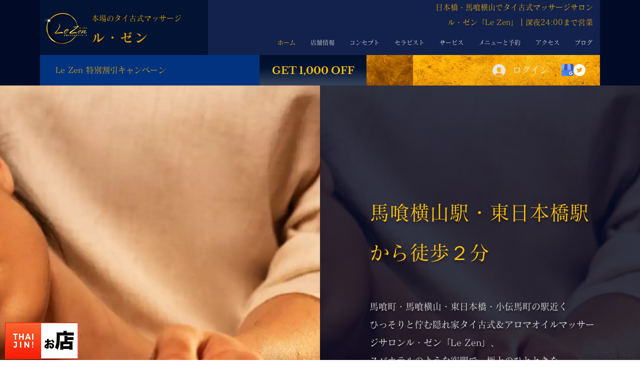

--- FILE ---
content_type: text/css; charset=utf-8
request_url: https://www.lezen-massage.com/_serverless/pro-gallery-css-v4-server/layoutCss?ver=2&id=comp-k9kzpyw8&items=3397_667_1000%7C3496_667_1000%7C3429_1000_667%7C3359_667_1000%7C3357_667_1000%7C3428_1000_667%7C3265_1000_667%7C3569_667_1000%7C3520_1000_667%7C3360_667_1000%7C3329_1000_667%7C3136_667_1000%7C3738_1000_667%7C3243_667_1000%7C3397_667_1000%7C3496_667_1000%7C3429_1000_667%7C3359_667_1000%7C3357_667_1000%7C3428_1000_667&container=6360.546875_1120_472_720&options=layoutParams_cropRatio:0.5625%7ClayoutParams_structure_galleryRatio_value:0%7ClayoutParams_repeatingGroupTypes:%7ClayoutParams_gallerySpacing:0%7CgroupTypes:1%7CnumberOfImagesPerRow:3%7CcollageAmount:0.8%7CtextsVerticalPadding:0%7CtextsHorizontalPadding:0%7CcalculateTextBoxHeightMode:MANUAL%7CtargetItemSize:45%7CcubeRatio:0.5625%7CexternalInfoHeight:0%7CexternalInfoWidth:0%7CisRTL:false%7CisVertical:false%7CminItemSize:120%7CgroupSize:1%7CchooseBestGroup:true%7CcubeImages:true%7CcubeType:fill%7CsmartCrop:false%7CcollageDensity:1%7CimageMargin:10%7ChasThumbnails:false%7CgalleryThumbnailsAlignment:bottom%7CgridStyle:1%7CtitlePlacement:SHOW_ON_HOVER%7CarrowsSize:23%7CslideshowInfoSize:200%7CimageInfoType:NO_BACKGROUND%7CtextBoxHeight:0%7CscrollDirection:1%7CgalleryLayout:4%7CgallerySizeType:smart%7CgallerySize:45%7CcropOnlyFill:true%7CnumberOfImagesPerCol:1%7CgroupsPerStrip:0%7Cscatter:0%7CenableInfiniteScroll:true%7CthumbnailSpacings:5%7CarrowsPosition:0%7CthumbnailSize:120%7CcalculateTextBoxWidthMode:PERCENT%7CtextBoxWidthPercent:50%7CuseMaxDimensions:false%7CrotatingGroupTypes:%7CfixedColumns:0%7CrotatingCropRatios:%7CgallerySizePx:0%7CplaceGroupsLtr:false
body_size: 39
content:
#pro-gallery-comp-k9kzpyw8 .pro-gallery-parent-container{ width: 1120px !important; height: 472px !important; } #pro-gallery-comp-k9kzpyw8 [data-hook="item-container"][data-idx="0"].gallery-item-container{opacity: 1 !important;display: block !important;transition: opacity .2s ease !important;top: 0px !important;left: 0px !important;right: auto !important;height: 472px !important;width: 266px !important;} #pro-gallery-comp-k9kzpyw8 [data-hook="item-container"][data-idx="0"] .gallery-item-common-info-outer{height: 100% !important;} #pro-gallery-comp-k9kzpyw8 [data-hook="item-container"][data-idx="0"] .gallery-item-common-info{height: 100% !important;width: 100% !important;} #pro-gallery-comp-k9kzpyw8 [data-hook="item-container"][data-idx="0"] .gallery-item-wrapper{width: 266px !important;height: 472px !important;margin: 0 !important;} #pro-gallery-comp-k9kzpyw8 [data-hook="item-container"][data-idx="0"] .gallery-item-content{width: 266px !important;height: 472px !important;margin: 0px 0px !important;opacity: 1 !important;} #pro-gallery-comp-k9kzpyw8 [data-hook="item-container"][data-idx="0"] .gallery-item-hover{width: 266px !important;height: 472px !important;opacity: 1 !important;} #pro-gallery-comp-k9kzpyw8 [data-hook="item-container"][data-idx="0"] .item-hover-flex-container{width: 266px !important;height: 472px !important;margin: 0px 0px !important;opacity: 1 !important;} #pro-gallery-comp-k9kzpyw8 [data-hook="item-container"][data-idx="0"] .gallery-item-wrapper img{width: 100% !important;height: 100% !important;opacity: 1 !important;} #pro-gallery-comp-k9kzpyw8 [data-hook="item-container"][data-idx="1"].gallery-item-container{opacity: 1 !important;display: block !important;transition: opacity .2s ease !important;top: 0px !important;left: 276px !important;right: auto !important;height: 472px !important;width: 266px !important;} #pro-gallery-comp-k9kzpyw8 [data-hook="item-container"][data-idx="1"] .gallery-item-common-info-outer{height: 100% !important;} #pro-gallery-comp-k9kzpyw8 [data-hook="item-container"][data-idx="1"] .gallery-item-common-info{height: 100% !important;width: 100% !important;} #pro-gallery-comp-k9kzpyw8 [data-hook="item-container"][data-idx="1"] .gallery-item-wrapper{width: 266px !important;height: 472px !important;margin: 0 !important;} #pro-gallery-comp-k9kzpyw8 [data-hook="item-container"][data-idx="1"] .gallery-item-content{width: 266px !important;height: 472px !important;margin: 0px 0px !important;opacity: 1 !important;} #pro-gallery-comp-k9kzpyw8 [data-hook="item-container"][data-idx="1"] .gallery-item-hover{width: 266px !important;height: 472px !important;opacity: 1 !important;} #pro-gallery-comp-k9kzpyw8 [data-hook="item-container"][data-idx="1"] .item-hover-flex-container{width: 266px !important;height: 472px !important;margin: 0px 0px !important;opacity: 1 !important;} #pro-gallery-comp-k9kzpyw8 [data-hook="item-container"][data-idx="1"] .gallery-item-wrapper img{width: 100% !important;height: 100% !important;opacity: 1 !important;} #pro-gallery-comp-k9kzpyw8 [data-hook="item-container"][data-idx="2"].gallery-item-container{opacity: 1 !important;display: block !important;transition: opacity .2s ease !important;top: 0px !important;left: 552px !important;right: auto !important;height: 472px !important;width: 266px !important;} #pro-gallery-comp-k9kzpyw8 [data-hook="item-container"][data-idx="2"] .gallery-item-common-info-outer{height: 100% !important;} #pro-gallery-comp-k9kzpyw8 [data-hook="item-container"][data-idx="2"] .gallery-item-common-info{height: 100% !important;width: 100% !important;} #pro-gallery-comp-k9kzpyw8 [data-hook="item-container"][data-idx="2"] .gallery-item-wrapper{width: 266px !important;height: 472px !important;margin: 0 !important;} #pro-gallery-comp-k9kzpyw8 [data-hook="item-container"][data-idx="2"] .gallery-item-content{width: 266px !important;height: 472px !important;margin: 0px 0px !important;opacity: 1 !important;} #pro-gallery-comp-k9kzpyw8 [data-hook="item-container"][data-idx="2"] .gallery-item-hover{width: 266px !important;height: 472px !important;opacity: 1 !important;} #pro-gallery-comp-k9kzpyw8 [data-hook="item-container"][data-idx="2"] .item-hover-flex-container{width: 266px !important;height: 472px !important;margin: 0px 0px !important;opacity: 1 !important;} #pro-gallery-comp-k9kzpyw8 [data-hook="item-container"][data-idx="2"] .gallery-item-wrapper img{width: 100% !important;height: 100% !important;opacity: 1 !important;} #pro-gallery-comp-k9kzpyw8 [data-hook="item-container"][data-idx="3"]{display: none !important;} #pro-gallery-comp-k9kzpyw8 [data-hook="item-container"][data-idx="4"]{display: none !important;} #pro-gallery-comp-k9kzpyw8 [data-hook="item-container"][data-idx="5"]{display: none !important;} #pro-gallery-comp-k9kzpyw8 [data-hook="item-container"][data-idx="6"]{display: none !important;} #pro-gallery-comp-k9kzpyw8 [data-hook="item-container"][data-idx="7"]{display: none !important;} #pro-gallery-comp-k9kzpyw8 [data-hook="item-container"][data-idx="8"]{display: none !important;} #pro-gallery-comp-k9kzpyw8 [data-hook="item-container"][data-idx="9"]{display: none !important;} #pro-gallery-comp-k9kzpyw8 [data-hook="item-container"][data-idx="10"]{display: none !important;} #pro-gallery-comp-k9kzpyw8 [data-hook="item-container"][data-idx="11"]{display: none !important;} #pro-gallery-comp-k9kzpyw8 [data-hook="item-container"][data-idx="12"]{display: none !important;} #pro-gallery-comp-k9kzpyw8 [data-hook="item-container"][data-idx="13"]{display: none !important;} #pro-gallery-comp-k9kzpyw8 [data-hook="item-container"][data-idx="14"]{display: none !important;} #pro-gallery-comp-k9kzpyw8 [data-hook="item-container"][data-idx="15"]{display: none !important;} #pro-gallery-comp-k9kzpyw8 [data-hook="item-container"][data-idx="16"]{display: none !important;} #pro-gallery-comp-k9kzpyw8 [data-hook="item-container"][data-idx="17"]{display: none !important;} #pro-gallery-comp-k9kzpyw8 [data-hook="item-container"][data-idx="18"]{display: none !important;} #pro-gallery-comp-k9kzpyw8 [data-hook="item-container"][data-idx="19"]{display: none !important;} #pro-gallery-comp-k9kzpyw8 .pro-gallery-prerender{height:472px !important;}#pro-gallery-comp-k9kzpyw8 {height:472px !important; width:1120px !important;}#pro-gallery-comp-k9kzpyw8 .pro-gallery-margin-container {height:472px !important;}#pro-gallery-comp-k9kzpyw8 .one-row:not(.thumbnails-gallery) {height:477px !important; width:1130px !important;}#pro-gallery-comp-k9kzpyw8 .one-row:not(.thumbnails-gallery) .gallery-horizontal-scroll {height:477px !important;}#pro-gallery-comp-k9kzpyw8 .pro-gallery-parent-container:not(.gallery-slideshow) [data-hook=group-view] .item-link-wrapper::before {height:477px !important; width:1130px !important;}#pro-gallery-comp-k9kzpyw8 .pro-gallery-parent-container {height:472px !important; width:1120px !important;}

--- FILE ---
content_type: application/javascript
request_url: https://static.parastorage.com/services/events-viewer/1.4044.0/client-viewer/SingleEvent.chunk.min.js
body_size: 5111
content:
"use strict";(("undefined"!=typeof self?self:this).webpackJsonp__wix_events_viewer=("undefined"!=typeof self?self:this).webpackJsonp__wix_events_viewer||[]).push([[721],{4721:(e,t,a)=>{a.d(t,{KQ:()=>l,Kb:()=>r,x2:()=>i});var n=a(87618),o=a(43917);const r=function(e,t,a){void 0===e&&(e="");const r=`${e}/${(0,o.iy)(t)}`;if(a.isEnabled){const e=a.currentLanguage;return(0,n.O$)(r,{lang:e})}return r},i=(e,t)=>e.dates.events[t],l=(e,t)=>{var a;return(null==(a=e.dates.events[(0,o._s)(t)].multiDayInfo)?void 0:a.duration)>1}},3610:(e,t,a)=>{a.d(t,{UI:()=>o,vM:()=>n});const n=(e,t)=>{try{const a=t||document;return a.querySelector(e)?a.querySelector(e).getBoundingClientRect().width:0}catch(e){return 0}},o=(e,t)=>{try{const a=t||document;return a.querySelector(e)?a.querySelector(e).getBoundingClientRect().height:0}catch(e){return 0}}},46835:(e,t,a)=>{a.d(t,{O:()=>w});var n=a(43917),o=a(11700),r=a(28835),i=a(81743),l=a(40994),c=a(87503),s=a(55530),m=a.n(s),d=a(60751),v=a.n(d),u=a(40912),h=a(19690),L=a(71056),g=a(83450);var E=a(91621),p=a(6423),k=a(16929),b={root:"sdphgnc",avatars:"sJnAwq6",avatarsDefault:"slxYmAh",avatarsListLayout:"s_k8Bou",avatarsSingleLayout:"smKzSt2",avatarsCalendarLayout:"slcQHRg",avatarsNewCalendarLayout:"saBekez",avatarsOnImage:"sRCouJq"};const w=e=>{let{event:t,onImage:a,singleLayout:s,calendarLayout:d,listLayout:w}=e;const{t:N}=(0,l.B)(),{experiments:I}=(0,c.W)(),f=(0,g.LJ)((e=>(0,E.VF)(e.component)?(0,p.EK)(e,t):(0,E.EK)(e,t)));let y=(0,g.LJ)((e=>(0,k.Y)(e,(0,n._s)(t))));const x=(0,g.LJ)((e=>((e,t)=>{var a;const{members:n}=e.members;return null==n||null==(a=n[t])?void 0:a.members})(e,(0,n._s)(t))));let J,C;if((0,n.U$)(t))J=(0,o.oG)(x??[],y,3,f),C=(0,o.k)(y,3);else{var B;const e=t;y=(0,n.ee)(t)?(null==(B=e.totalGuests)?void 0:B.YES)??0:e.totalGuests??0,J=(0,o.$O)(e.members,y,(0,n.ee)(e),3,f),C=(0,o.HV)(y,3)}const{openMembersModal:D}=(0,g.fo)();let A=b.avatarsDefault;return a?A=b.avatarsOnImage:s?A=b.avatarsSingleLayout:d?A=I.enabled(r.Y.CalendarRevamp)?b.avatarsNewCalendarLayout:b.avatarsCalendarLayout:w&&(A=b.avatarsListLayout),v().createElement("div",{className:b.root},v().createElement(u.Z,{className:m()(A),maxAmount:3,items:J,size:h.a.small,"data-hook":i.ol},v().createElement(u.Z.TextButton,{onClick:e=>{e.stopPropagation(),D(t.id)},className:b.avatar,"aria-haspopup":"dialog","aria-label":N("members.guestDetails"),hoverStyle:L.fO.underline},C?N("members.moreLink",{amount:C}):N("members.seeAll"))))}},52819:(e,t,a)=>{a.r(t),a.d(t,{default:()=>me});var n=a(24125),o=a(40994),r=a(55530),i=a.n(r),l=a(60751),c=a.n(l),s=a(17024),m=a(3610),d=a(83450),v=a(64381);var u=a(97100),h=a(91621),L=a(6423),g=a(45361),E=a(43917),p=a(35994),k=a(8609);const b={container:"sXIz18",singleEventContainer:"jHIfl5",divider:"TGstrW",date:"pMI2qb",location:"xixIN8",dateWrapper:"yheNnz",compactTextsFont:"FA264N",onImageCompactTextsFont:"z2yURz",left:"KbGbQs",right:"MYiaAc",center:"VAfwU8",noDate:"X842vI",noLocation:"Sq8Iyb"},w=e=>{let{event:t,alignment:a,showDate:n,showLocation:o,onImage:r}=e;const l=(0,d.LJ)(L.Iy),s=(0,d.LJ)(L.od),{startDate:m}=(0,p.Gl)((0,E._s)(t));return l?c().createElement("div",{className:i()(r?b.onImageCompactTextsFont:b.compactTextsFont,b.singleEventContainer,k.A.textLineHeight,b[(0,v.BX)(a)],{[b.noDate]:!n,[b.noLocation]:!o}),"data-hook":"ev-short-date-location",style:{marginBottom:s}},c().createElement("div",{className:b.dateWrapper},c().createElement("div",{className:b.date,"data-hook":"short-date"},m),c().createElement("div",{className:b.divider})),c().createElement("div",{className:b.location,"data-hook":"short-location"},(0,E.Wh)(t))):null};var N=a(85326),I=a(17098);const f="W2ZNnD",y="kVDYpL",x=e=>{let{event:t,onImage:a}=e;const{t:n}=(0,o.B)(),r=(0,d.LJ)(L.cM),l=(0,d.LJ)(L.TY),s=(0,I.bC)(t),m=1===s?n("countdownOneDay"):n("countdownManyDays",{daysLeft:s});return r?c().createElement("div",{className:i()(k.A.textLineHeight,f,{[y]:a}),"data-hook":"ev-countdown",style:{marginBottom:l}},m):null},J={left:"DZBm0d",center:"DCTXbr",right:"hQAwYk",onImage:"Gangn7",offImage:"njGJnp"},C=e=>{let{width:t,height:a}=e;const n=(0,d.LJ)((e=>(0,v.BX)((0,L.Sg)((0,h.AV)(e))))),o=(0,d.LJ)(L.JB);return c().createElement("div",{className:i()(J[n],o?J.onImage:J.offImage),"data-hook":"divider",style:{width:t,height:a}})};var B=a(4721),D=a(72953),A=a(58349);const T={verticalDivider:"aYgk9v",horizontalDivider:"_ZEaNS",innerDivider:"qBCPEN",value:"yiOH0x",title:"CEmW4c",text:"Qkp9SJ",onImageLabel:"aBMIsr",onImageText:"_aZdmE",noInnerDivider:"MTGpiK",horizontal:"WjL3Rv",mobile:"wE4qwT",left:"kTgOYg",right:"UaQiqY",center:"PB_sYE",date:"qj3g_a",location:"j3AQS4",noDate:"TM5zWC",noLocation:"KFhXYl",noDivider:"bcdqU4"},O=e=>{let{text:t,text2:a,dataHook:n,settingsKey:o}=e;const{get:r}=(0,D.t)(),l=r(A.A[o]),s=(0,d.LJ)(L.e),m=(0,d.LJ)(L.Bp),v=(0,d.LJ)(h.AV),u=(0,L.QP)(v),g=(0,L.tB)(v),E=(0,d.LJ)(L.JB);return c().createElement("div",{"data-hook":`${n}-container`,className:i()({[T.noInnerDivider]:!m})},s&&c().createElement("div",{className:i()(T.title,k.A.textNoMargin,{[T.onImageLabel]:E}),"data-hook":`${n}-title`},l),s&&m&&c().createElement("div",{className:T.innerDivider,"data-hook":`${n}-divider`},c().createElement(C,{width:u,height:g})),c().createElement("div",{className:i()(T.text,k.A.textNoMargin,k.A.preWrap,{[T.onImageText]:E})},c().createElement("div",{className:T.value,"data-hook":`${n}-text`},t||"",t&&a?", ":""),a&&c().createElement("div",{className:T.value,"data-hook":`${n}-additional-text`},a)))},S=e=>{let{event:t,dataHook:a,className:n}=e;const o=(0,d.LJ)((e=>(0,B.x2)(e,(0,E._s)(t)))).fullDate,r=(0,d.LJ)(L.Lh),i=(0,d.LJ)(L.r1);return r?c().createElement("div",{className:n,style:{marginBottom:i}},c().createElement(O,{dataHook:a,text:o,settingsKey:"time"})):null},_=e=>{let{event:t,dataHook:a,className:n}=e;const o=(0,d.LJ)(L.I5),r=(0,d.LJ)(L.eX);return o?c().createElement("div",{style:{marginBottom:r},className:n},c().createElement(O,{dataHook:a,text:(0,E.p3)(t),text2:(0,E.Uj)(t),settingsKey:"location"})):null},H=e=>{let{event:t}=e;const a=(0,d.LJ)(L.tw),n=(0,d.LJ)(L.Lh),o=(0,d.LJ)(L.I5),r=(0,d.LJ)(L.L3),l=(0,d.LJ)(h.AV),m=(0,L.q$)(l),u=(0,L.XB)(l),g=(0,L.QP)(l),E=(0,L.tB)(l),p=(0,L.Hr)(l),k=(0,v.BX)((0,L.Sg)(l)),b=(0,L.G9)(l),w=(0,d.LJ)(s.Fr);return a?c().createElement("div",{className:i()(T[k],{[T.noDate]:!n,[T.noLocation]:!o,[T.noDivider]:!r,[T.horizontal]:p,[T.mobile]:w}),"data-hook":"ev-date-location",style:{marginBottom:b}},c().createElement(S,{event:t,className:T.date,dataHook:"date"}),r&&c().createElement("div",{className:T.verticalDivider},c().createElement(C,{width:m,height:u})),r&&c().createElement("div",{className:T.horizontalDivider},c().createElement(C,{width:g,height:E})),c().createElement(_,{event:t,dataHook:"location",className:T.location})):null},F="QwxLu3",$="wdExWB",M=e=>{let{event:t,onImage:a}=e;const n=(0,d.LJ)(L.Hv),o=(0,d.LJ)(L.dw);return n?c().createElement("div",{className:i()(F,k.A.textNoMargin,k.A.preWrap,{[$]:a}),"data-hook":"ev-description",style:{marginBottom:o}},(0,E.$X)(t)):null};var K=a(81743),R=a(37609);const P={background:"PN7j9D",overlay:"P7eGiM",mobile:"OOq_F5"},U=e=>{let{event:t}=e;const a=(0,d.LJ)(L.st),o=(0,d.LJ)(h.AV),r=(0,L.X9)(o),l=(0,L.V1)(o),m=(0,L.qS)(o),u=(0,d.LJ)(s.Fr);return a?c().createElement(c().Fragment,null,r===n.mY.BACKGROUND&&c().createElement("div",{className:P.overlay,"data-hook":"ev-image-background"}),c().createElement("div",{className:i()(P[(0,v.gr)(r)],{[P.mobile]:u}),style:(()=>{if(u)return{width:"100%",minHeight:180,height:r===n.mY.BACKGROUND?"100%":`${m}%`,...r===n.mY.BACKGROUND?{}:{position:"relative"}};switch(r){case n.mY.FULL:default:return{width:`${m}%`,height:"auto",position:"relative"};case n.mY.VERTICAL:return{width:"100%",height:`${m}%`,position:"relative"};case n.mY.BACKGROUND:return{width:"100%",height:"100%"}}})(),id:"ev-image","data-hook":K.cK},c().createElement(R.s,{event:t,opacityFallback:r===n.mY.BACKGROUND,noBackground:r!==n.mY.BACKGROUND,position:l}))):null};var Y=a(46835);const z="YWAUac",X=e=>{let{event:t,onImage:a}=e;return(0,d.LJ)((e=>(0,L.EK)(e,t)))?c().createElement("div",{className:z,"data-hook":"ev-members"},c().createElement(Y.O,{event:t,singleLayout:!0,onImage:a})):null};var V=a(19820);const q="xAH0mk",G="_MlcyF",Z="NBw1Kz",Q="P4qjxu",W="BoD93f",j="CKLKOJ",ee="zLSZXO",te="QQZ4S5",ae="bEXKbn",ne=e=>{let{event:t}=e;const a=(0,d.fo)(),n=(0,d.LJ)(L.gD),o=(0,d.LJ)(s.Fr),r=(0,d.LJ)(h.AV),l=(0,d.LJ)(L.OU),m=o?void 0:(0,L.Ft)(r),v=o?void 0:(0,L.mc)(r),g=(0,d.LJ)(L.JB),p=(0,d.LJ)((e=>(0,h.LI)(r)&&(0,L.$A)(e))),{get:b}=(0,D.t)(),w=oe(t,b),N=l?b(A.A.RSVPTitle):null,I=!(0,E.QJ)(t),f=(0,d.LJ)((e=>(0,u.aD)(e,t))),y=(0,d.LJ)((e=>(0,u.QS)(e,t))),x={minWidth:p?"100%":m,minHeight:v},J=i()(W,k.A.textLineHeight,{[j]:g,[ee]:f});return c().createElement("div",{id:K.wp,className:i()(q,{[ae]:o,[G]:p,[te]:I}),style:{marginBottom:n}},N&&c().createElement("div",{className:i()(Z,{[Q]:g}),"data-hook":"ev-rsvp-button-title"},N),f&&!I?c().createElement(V.F,{event:t,dataHook:"ev-rsvp-button",className:J,style:x,allowExternal:!0},w):c().createElement("button",{style:x,"data-hook":"ev-rsvp-button",className:J,onClick:e=>{y&&e.stopPropagation(),a.navigateToPage({event:t})}},w))},oe=(e,t)=>{const a=(0,E.os)(e),n=(0,E.wB)(e),o=(0,E.PB)(e);return t(a?A.A.noRegistrationBtnText:n&&!o?A.A.registrationClosedButtonText:A.A.oneButton)},re={container:"IOLuL5",contentContainer:"C7DkT1",content:"KvGTRc",compactDivider:"Cn5PoW",center:"pe2Vf2",left:"jtzhoi",right:"HVPDhL",middle:"PeGSNm",top:"QbRhOm",bottom:"VxPqyJ",fullLayout:"GgNVPA",buttonLayout:"jn_rBu",onImageLayout:"sDsJJj",mobile:"vuIcQd",social:"kaDLYn",onImageSocial:"O6BMPb",ribbon:"VkuaAp"},ie="EdMH8t",le="kFjtai",ce=e=>{let{event:t,onImage:a}=e;const n=(0,d.LJ)(L.h8),o=(0,d.LJ)(L.bN);return n?c().createElement("div",{style:{marginBottom:o}},c().createElement("div",{className:i()(ie,k.A.textNoMargin,k.A.preWrap,{[le]:a}),"data-hook":K.X_},c().createElement(V.F,{event:t,allowExternal:!0},(0,E.PZ)(t)))):null},se="ev-content",me=()=>{const{t:e}=(0,o.B)(),{isRTL:t}=(0,d.Vv)(),{dimensions:a}=(0,d.oi)(),r=(0,d.LJ)(u.DP),l=(0,d.LJ)(h.AV),E=(0,L.X9)(l),p=(0,L.Sg)(l),k=(0,L.tc)(l),b=(0,L.Ov)(l),I=(0,L.hZ)(l),f=(0,d.LJ)(L.h1),y=(0,L.Rr)(l),J=(0,L.yp)(l),B=(0,d.LJ)(L.$A),D=(0,d.LJ)(L.JB),A=(0,L.xB)(l),T=(0,L.HJ)(l),O=(0,d.LJ)(L.st),S=(0,L.qS)(l),_=(0,L.$0)(l),F=(0,L.Xx)(l),$=(0,d.LJ)(s.Fr),K=a.height,R=(0,d.LJ)((e=>(0,h.Zk)(e,r))),P=(()=>{try{return window.location.host.includes("editor.wixapps.net")}catch(e){return!1}})(),Y=()=>{const e=(0,m.UI)(`#${se}`);return T||$&&A?e+e*(100/S):Math.max(e+40,400)},z=D?re.onImageSocial:re.social;return c().createElement("div",{className:i()(re.container,{[re.fullLayout]:!B,[re.buttonLayout]:B,[re.onImageLayout]:D,[re.mobile]:$}),style:(()=>{const e={};return $&&E!==n.mY.BACKGROUND?e.minHeight=P?Y():B?void 0:K:e.height=P?Y():B?void 0:K,$?e.flexDirection=T&&F===n.HX.BOTTOM?"column-reverse":"column":T?e.flexDirection=F===n.HX.BOTTOM?"column-reverse":"column":A&&(_===n.Zn.LEFT?e.flexDirection=t?"row-reverse":"row":e.flexDirection=t?"row":"row-reverse"),e})(),id:"ev-frame"},c().createElement(U,{event:r}),c().createElement("div",{style:(()=>{const e={};return $?(e.width="100%",e.minHeight=O&&!D?100-S+"%":"100%",O&&!D&&(e.flexShrink=0)):(e.width=O&&A?100-S+"%":"100%",e.height=O&&T?100-S+"%":"100%"),e})(),id:"ev-content-container","data-hook":"ev-content-container",className:i()(re.contentContainer,re[(0,v.BX)(p)],re[(0,v.pQ)(k)])},c().createElement("div",{id:se,className:re.content},R?c().createElement(g.f,{event:r,className:re.ribbon}):null,c().createElement(x,{event:r,onImage:D}),c().createElement(ce,{event:r,onImage:D}),c().createElement(w,{event:r,alignment:p,showDate:b,showLocation:I,onImage:D}),f&&c().createElement("div",{className:re.compactDivider},c().createElement(C,{width:y,height:J})),c().createElement(M,{event:r,onImage:D}),c().createElement("div",null,c().createElement(H,{event:r})),c().createElement(X,{event:r,onImage:D}),c().createElement(ne,{event:r}),c().createElement(N.x,{hideTitle:!0,spacing:36,t:e,className:z,event:r}))))}},85326:(e,t,a)=>{a.d(t,{x:()=>H,X:()=>_});var n,o=a(81414),r=a.n(o),i=a(43917),l=a(60751),c=a.n(l);!function(e){e[e.Facebook=0]="Facebook",e[e.Twitter=1]="Twitter",e[e.LinkedIn=2]="LinkedIn"}(n||(n={}));var s=a(44851);const m="facebook",d="x",v="linkedin";var u;!function(e){e.CONTINUE="continue",e.CANCEL="cancel",e.X="x",e.SAVE_LEAVE="save_leave",e.DISCONNECT="disconnect",e.TURN_OFF="turn_off",e.SHOW_PRICES="show_prices",e.HIDE_PRICES="hide_prices",e.ZOOM_IN="zoom_in",e.ZOOM_OUT="zoom_out"}(u||(u={}));var h;!function(e){e.ticketDefinition="ticketDefinition",e.priceOption="priceOption",e.policy="policy",e.rsvp="rsvp",e.ticket="ticket",e.order="order",e.category="category",e.coupon="coupon",e.seatingMap="seatingMap",e.scheduleItem="scheduleItem"}(h||(h={}));var L=a(55530),g=a.n(L);const E=e=>{let{size:t,...a}=e;return c().createElement("svg",r()({viewBox:"0 0 9 16",fill:"currentColor",width:t||"9",height:t||"16"},a),c().createElement("path",{d:"M5.39324257,16 L5.39324257,8.70173788 L7.84309113,8.70173788 L8.20960391,5.85761755 L5.39324257,5.85761755 L5.39324257,4.04152086 C5.39324257,3.21816097 5.62190137,2.65686476 6.80283471,2.65686476 L8.30887758,2.65639427 L8.30887758,0.112447437 C8.04822537,0.077631076 7.15429176,0 6.11450584,0 C3.94271768,0 2.45596495,1.32584468 2.45596495,3.75969653 L2.45596495,5.85761755 L-1.0658141e-13,5.85761755 L-1.0658141e-13,8.70173788 L2.45596495,8.70173788 L2.45596495,16 L5.39324257,16 Z",fill:"currentColor",fillRule:"evenodd"}))},p=e=>{let{size:t,...a}=e;return c().createElement("svg",r()({viewBox:"0 0 19 16",fill:"currentColor",width:t||"19",height:t||"16"},a),c().createElement("path",{d:"M2.30367607,0.025974026 C3.49850532,0.025974026 4.46947897,0.885212121 4.46947897,1.94130736 C4.46947897,2.99987879 3.49850532,3.85911688 2.30367607,3.85911688 C1.10464953,3.85911688 0.13647407,2.99987879 0.13647407,1.94130736 C0.13647407,0.885212121 1.10464953,0.025974026 2.30367607,0.025974026 L2.30367607,0.025974026 Z M0.433082736,15.9491169 L4.17287031,15.9491169 L4.17287031,5.31387879 L0.433082736,5.31387879 L0.433082736,15.9491169 Z M6.51467968,5.31325974 L10.0963692,5.31325974 L10.0963692,6.76554545 L10.1467367,6.76554545 C10.6448154,5.92983117 11.8634294,5.04830736 13.680857,5.04830736 C17.4612184,5.04830736 18.159368,7.25087879 18.159368,10.1158312 L18.159368,15.9484978 L14.427975,15.9484978 L14.427975,10.776974 C14.427975,9.54259307 14.4013922,7.95659307 12.4874268,7.95659307 C10.5426813,7.95659307 10.2460727,9.29992641 10.2460727,10.6865931 L10.2460727,15.9484978 L6.51467968,15.9484978 L6.51467968,5.31325974 Z",fill:"currentColor",fillRule:"evenodd"}))},k=e=>{let{width:t,height:a}=e;return c().createElement("svg",{xmlns:"http://www.w3.org/2000/svg",width:t,height:a,viewBox:"0 0 151 142",fill:"currentColor"},c().createElement("path",{d:"M1.24023 0.800049L59.1504 78.2401L0.870117 141.2H13.9902L65.0098 86.08L106.24 141.2H150.88L89.71 59.4101L143.96 0.810049H130.84L83.8496 51.5801L45.8799 0.810049H1.24023V0.800049ZM20.5303 10.46H41.04L131.59 131.53H111.08L20.5303 10.46Z",fill:"currentColor"}))},b=(e,t,a)=>{const o=(e=>Object.entries(e).map((e=>{let[t,a]=e;return`${t}=${encodeURIComponent(a)}`})).join("&"))({[e===n.Facebook?"quote":"text"]:w(e,a)});switch(e){case n.Facebook:default:return`https://www.facebook.com/sharer/sharer.php?u=${t}&${o}`;case n.Twitter:return`https://twitter.com/intent/tweet?url=${t}&${o}`;case n.LinkedIn:return`https://www.linkedin.com/shareArticle?mini=true&url=${encodeURIComponent(t)}`}},w=(e,t)=>{switch(e){case n.Facebook:default:return t("facebookShareTitle");case n.LinkedIn:return t("linkedInShareTitle");case n.Twitter:return t("twitterShareTitle")}},N="kKuXKf",I="RaIPqr",f="LE4lF8",y="DdDzW9",x="iguBq3",J="IuNIzI",C=14,B=e=>{let{t,hideTitle:a,spacing:o=C,row:r,className:i,iconFontSize:l,eventUrl:u,onShare:h,eventId:L,newColors:w=!0}=e;const B=((e,t)=>({[n.Facebook]:b(n.Facebook,e,t),[n.LinkedIn]:b(n.LinkedIn,e,t),[n.Twitter]:b(n.Twitter,e,t)}))(u,t),A=()=>h&&h(L,m),T=()=>h&&h(L,d),O=()=>h&&h(L,v);return c().createElement("div",{"data-hook":"social-bar",className:g()({[x]:r,[J]:w},i)},!a&&c().createElement("div",{className:r?I:N},t("shareEventText")),c().createElement("div",{className:f},c().createElement("a",{target:"_blank",href:B[n.Facebook],className:y,"data-hook":"social-bar-icon-facebook",onClick:A,onKeyPress:(0,s.s4)(A),tabIndex:0,"aria-label":t("a11y.shareButtonLabel",{button:"Facebook"}),rel:"noreferrer"},c().createElement(E,{size:void 0,width:`${D(9,l)}px`,height:`${D(16,l)}px`})),c().createElement("a",{target:"_blank",href:B[n.Twitter],style:{margin:`0 ${o}px`},className:y,"data-hook":"social-bar-icon-x",onClick:T,onKeyPress:(0,s.s4)(T),tabIndex:0,"aria-label":t("a11y.shareButtonLabel",{button:"X"}),rel:"noreferrer"},c().createElement(k,{width:`${D(18,l)}px`,height:`${D(14,l)}px`})),c().createElement("a",{target:"_blank",href:B[n.LinkedIn],className:y,"data-hook":"social-bar-icon-linkedin",onClick:O,onKeyPress:(0,s.s4)(O),tabIndex:0,"aria-label":t("a11y.shareButtonLabel",{button:"LinkedIn"}),rel:"noreferrer"},c().createElement(p,{size:void 0,width:`${D(19,l)}px`,height:`${D(16,l)}px`}))))},D=(e,t)=>t?Math.round(e*t/22*100)/100:e;var A=a(4721),T=a(30404),O=a(83450),S=a(6423);const _=e=>{let{event:t,hideTitle:a,...n}=e;const{pageUrl:o}=(0,O.Vv)(),l=(0,O.LJ)((e=>{var a;return null!=(a=t.eventPageUrl)&&a.base?(0,i.Bp)(t):(0,A.Kb)(o.url,t,e.multilingual)})),s=(0,O.LJ)((e=>(0,T.uy)(e)||a)),{shareEvent:m}=(0,O.fo)();return c().createElement(B,r()({eventUrl:l,hideTitle:s,onShare:(e,t)=>m({eventId:e,buttonName:t}),eventId:t.id},n))},H=e=>(0,O.LJ)(S.S6)?c().createElement(_,e):null},64381:(e,t,a)=>{a.d(t,{BX:()=>o,gr:()=>i,pQ:()=>r});var n=a(24125);const o=e=>l(n.AO,e),r=e=>{const t=l(n.f9,e);return"center"===t?"middle":t},i=e=>l(n.mY,e),l=(e,t)=>{var a;return null==(a=Object.entries(e).find((e=>{let[a,n]=e;return n===t})))?void 0:a[0].toLowerCase()}}}]);
//# sourceMappingURL=SingleEvent.chunk.min.js.map